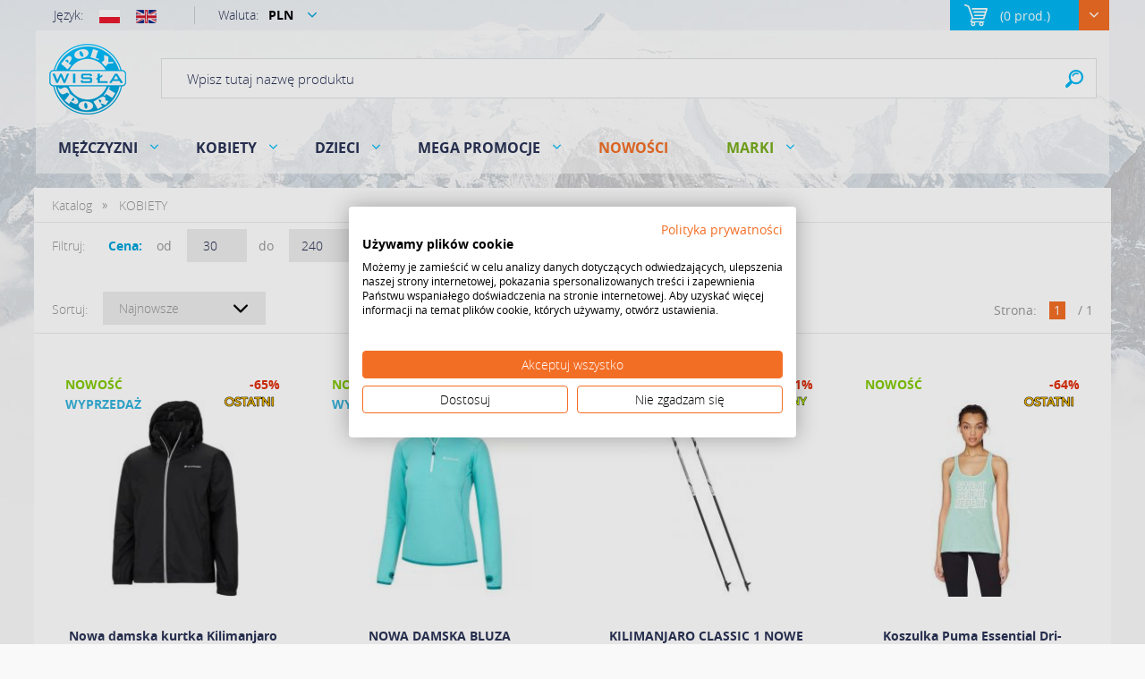

--- FILE ---
content_type: text/html; charset=utf-8
request_url: https://www.sklep.polysport.pl/k762,kobiety.html?p%5B%5D=184
body_size: 10630
content:
<!DOCTYPE HTML><html><head><meta http-equiv="Content-Type" content="text/html; charset=utf-8"><title>KOBIETY :: Kilimanjaro :: Sklep Sportowy - outlet sportowy, koncówki kolekcji, wyprzedaże, narty, deski, wiązania,  sprzet narciarski, buty sportowe</title>
<meta name="verify-v1" content="/iwvvAPcgA/AgxAbj0lUGhZdvPaQO/S4ODu1SQKGWeU=" />
<META name="keywords" content="sport sklep,outlet buty sportowe, outlet sportowy,końcówki kolekcji, wyprzedaże, salomon wyprzedaż, ski sklep, outlet internetowy, outlet online, kurtki salomon,buty trekkingowe, buty do biegania adidas, korki nike, obuwie sportowe, deski snowboardowe, tanie narty, buty górskie, trampki vans, buty snowboard, buty narciarskie tanio, biegówki promocja, wyprzedaże posezonowe, tani sklep sportowy, sklep sportowy wisla, skateshop wisla ">
<link rel="canonical" href="https://www.sklep.polysport.pl/k762,kobiety.html">
<meta property="og:title" content="KOBIETY">
<meta property="og:type" content="website">
<meta property="og:site_name" content="Sklep Sportowy - outlet sportowy, koncówki kolekcji, wyprzedaże, narty, deski, wiązania,  sprzet narciarski, buty sportowe">
<meta name="robots" content="noindex,nofollow">
<meta name="theme-color" content="#fff">
		<meta name="MobileOptimized" content="320">
		<meta name="HandheldFriendly" content="true">
		<meta name="viewport" content="width=device-width, initial-scale=1, viewport-fit=cover, target-densitydpi=device-dpi, shrink-to-fit=no">
		<link rel="stylesheet" media="screen" href="SUCRO/styles/screen.css?v=928">
		<link rel="icon" type="image/x-icon" href="favicon.png">



<!-- Smartsupp Live Chat script -->
<script type="text/javascript">
var _smartsupp = _smartsupp || {};
_smartsupp.key = '99636b28631141bf114182495f6fc7b91f4dc415';
window.smartsupp||(function(d) {
	var s,c,o=smartsupp=function(){ o._.push(arguments)};o._=[];
	s=d.getElementsByTagName('script')[0];c=d.createElement('script');
	c.type='text/javascript';c.charset='utf-8';c.async=true;
	c.src='//www.smartsuppchat.com/loader.js?';s.parentNode.insertBefore(c,s);
})(document);
</script>




<!-- Google Tag Manager -->
<script>(function(w,d,s,l,i){w[l]=w[l]||[];w[l].push({'gtm.start':
new Date().getTime(),event:'gtm.js'});var f=d.getElementsByTagName(s)[0],
j=d.createElement(s),dl=l!='dataLayer'?'&l='+l:'';j.async=true;j.src=
'https://www.googletagmanager.com/gtm.js?id='+i+dl;f.parentNode.insertBefore(j,f);
})(window,document,'script','dataLayer','GTM-N9GZ4JW');</script>
<!-- End Google Tag Manager -->



<!-- Google tag (gtag.js) --> <script async src="https://www.googletagmanager.com/gtag/js?id=G-SVQLZD53CR"></script> <script> window.dataLayer = window.dataLayer || []; function gtag(){dataLayer.push(arguments);} gtag('js', new Date()); gtag('config', 'G-SVQLZD53CR'); </script>
<script type="text/javascript">var aProdukty = []; var aProduktyN = []; var aProduktyRadio = []; </script><script src="skrypty.php"></script><script type="application/ld+json">{"@context":"http://schema.org","@type":"BreadcrumbList","itemListElement":[{"@type":"ListItem","position":1,"item":{"@id":"https://www.sklep.polysport.pl/k762,kobiety.html","name":"KOBIETY"}}]}</script></head><body><img id="loading-image" src="img/loading.gif" alt="loading" style="height: 1px; width: 1px; position: absolute; left: 0; top: 0; display: none"><div id="kqs-tlo" style="width: 100%; height: 100%; display: none; position: fixed; top: 0; left: 0; background-color: #000000; z-index: 1000; opacity: 0; transition: opacity 0.5s linear;" onclick="kqs_off();"></div><div id="galeria-box" style="display: none; position: fixed; color: #000000; background-color: #ffffff; z-index: 1001; border: 0; box-shadow: 0 5px 20px #808080; opacity: 0; transition: opacity 0.5s linear;"><div id="galeria-podklad" style="width: 32px; height: 32px; margin: 20px; text-align: center"><img src="img/loading.gif" alt="loading" id="galeria-obraz" onclick="kqs_off();"></div><div style="margin: -10px 10px 10px 10px" id="galeria-miniatury"></div><div id="galeria-nazwa" style="margin: 10px; color: #000000; font-weight: bold; text-align: center"></div><div class="kqs-iks" style="width: 20px; height: 20px; position: absolute; cursor: pointer; top: 0; right: 0; background: #ffffff url(img/iks.png) 2px 6px/12px no-repeat; box-sizing: content-box;" onclick="kqs_off();"></div></div><table id="kqs-box-tlo" style="width: 100%; height: 100%; display: none; position: fixed; top: 0; left: 0; z-index: 1001; opacity: 0; transition: opacity 0.5s linear;"><tr><td style="width: 100%; height: 100%; vertical-align: middle"><div id="kqs-box" style="width: 95%; height: 95%; position: relative; margin: auto; color: #000000; background-color: #ffffff; border-radius: 10px; border: 0; box-shadow: 0 5px 20px #808080"><div id="kqs-box-zawartosc" style="height: 100%; padding: 20px"></div><div class="kqs-iks" style="width: 20px; height: 20px; position: absolute; cursor: pointer; top: 0; right: 0; background: url(img/iks.png) 2px 6px/12px no-repeat; box-sizing: content-box" onclick="kqs_off();"></div></div></td></tr></table><div id="podpowiedzi" style="visibility: hidden; position: absolute; width: 500px"></div><!-- Google Tag Manager (noscript) -->
<noscript><iframe src="https://www.googletagmanager.com/ns.html?id=GTM-N9GZ4JW"
height="0" width="0" style="display:none;visibility:hidden"></iframe></noscript>
<!-- End Google Tag Manager (noscript) -->



<div id="root">
			<header id="top">
				<p id="logo"><a href="https://www.sklep.polysport.pl" accesskey="h">Polysport</a></p>
				<nav id="skip">
					<ul>
						<li><a href="#nav" accesskey="n">Skip to navigation (n)</a></li>
						<li><a href="#content" accesskey="c">Skip to content (c)</a></li>
						<li><a href="#footer" accesskey="f">Skip to footer (f)</a></li>
					</ul>
				</nav>
				
<div id="box"><div class="lang">
						<h3>Język:</h3>
						<ul>
							<li><a href="index.php?jezyk=standard"><img src="SUCRO/images/pl.png" width="23" height="15" alt="Polski"></a></li>
							<li><a href="index.php?jezyk=English"><img src="SUCRO/images/en.png" width="23" height="15" alt="English"></a></li>
						</ul>
					</div><div class="currency">
						<h3>Waluta:</h3>
						<p><form method="post" action="index.php"><select class="select-waluta" onchange="this.form.submit();" size="1" name="waluta"><option value="standard">PLN</option><option value="9">CZK</option><option value="7">EUR</option><option value="10">GBP</option><option value="8">USD</option></select></form></p>
					</div> <div id="mKoszyk"><p><a href="koszyk.html"><span class="no">0 <span>prod.</span></span></a></p></div></div>
<form action="index.php" method="get" class="form-search"><input TYPE="hidden" name="d" value="szukaj">
						<p>
							<label for="sa">Wpisz tutaj nazwę produktu</label>
							<input type="text" id="szukaj" name="szukaj" required>
							<button type="submit">Search</button>
						</p>
					</form>  <nav id="nav" aria-label="Navigation"> <ul><li><a href="k741,mezczyzni.html" title="MĘŻCZYZNI">MĘŻCZYZNI</a><ul><li><a href="k748,mezczyzni-akcesoria.html" title="AKCESORIA">AKCESORIA</a><ul><li><a href="k847,mezczyzni-akcesoria-badminton.html" title="BADMINTON">BADMINTON</a></li><li><a href="k799,mezczyzni-akcesoria-czapki-kominiarki-opaski.html" title="CZAPKI, KOMINIARKI, OPASKI">CZAPKI, KOMINIARKI, OPASKI</a></li><li><a href="k836,mezczyzni-akcesoria-elektronika.html" title="ELEKTRONIKA">ELEKTRONIKA</a></li><li><a href="k855,mezczyzni-akcesoria-hulajnogi.html" title="HULAJNOGI">HULAJNOGI</a></li><li><a href="k831,mezczyzni-akcesoria-maseczki.html" title="MASECZKI">MASECZKI</a></li><li><a href="k938,mezczyzni-akcesoria-motocykle.html" title="MOTOCYKLE">MOTOCYKLE</a></li><li><a href="k797,mezczyzni-akcesoria-obuwnicze.html" title="OBUWNICZE">OBUWNICZE</a></li><li><a href="k804,mezczyzni-akcesoria-okulary-gogle.html" title="OKULARY, GOGLE">OKULARY, GOGLE</a></li><li><a href="k839,mezczyzni-akcesoria-paski.html" title="PASKI">PASKI</a></li><li><a href="k859,mezczyzni-akcesoria-pilka-nozna.html" title="PIŁKA NOŻNA">PIŁKA NOŻNA</a></li><li><a href="k815,mezczyzni-akcesoria-pilki.html" title="PIŁKI">PIŁKI</a></li><li><a href="k809,mezczyzni-akcesoria-plecaki-torby.html" title="PLECAKI, TORBY">PLECAKI, TORBY</a></li><li><a href="k823,mezczyzni-akcesoria-rekawice-rekawiczki.html" title="RĘKAWICE, RĘKAWICZKI">RĘKAWICE, RĘKAWICZKI</a></li><li><a href="k851,mezczyzni-akcesoria-rowerowe.html" title="ROWEROWE">ROWEROWE</a></li><li><a href="k828,mezczyzni-akcesoria-sporty-wodne.html" title="SPORTY WODNE">SPORTY WODNE</a></li><li><a href="k819,mezczyzni-akcesoria-stabilizatory-ochraniacze.html" title="STABILIZATORY, OCHRANIACZE">STABILIZATORY, OCHRANIACZE</a></li><li><a href="k944,mezczyzni-akcesoria-tenis-stolowy.html" title="TENIS STOŁOWY">TENIS STOŁOWY</a></li><li><a href="k812,mezczyzni-akcesoria-turystyczne.html" title="TURYSTYCZNE">TURYSTYCZNE</a><ul><li><a href="k930,mezczyzni-akcesoria-turystyczne-akcesoria.html" title="AKCESORIA">AKCESORIA</a></li><li><a href="k844,mezczyzni-akcesoria-turystyczne-kije-nordic-walking.html" title="KIJE NORDIC WALKING">KIJE NORDIC WALKING</a></li><li><a href="k843,mezczyzni-akcesoria-turystyczne-kije-trekkingowe.html" title="KIJE TREKKINGOWE">KIJE TREKKINGOWE</a></li></ul></li><li><a href="k857,mezczyzni-akcesoria-wspinaczka.html" title="WSPINACZKA">WSPINACZKA</a></li></ul></li><li><a href="k924,mezczyzni-fitness.html" title="FITNESS">FITNESS</a></li><li><a href="k745,mezczyzni-narciarstwo.html" title="NARCIARSTWO">NARCIARSTWO</a><ul><li><a href="k886,mezczyzni-narciarstwo-akcesoria.html" title="AKCESORIA">AKCESORIA</a></li><li><a href="k864,mezczyzni-narciarstwo-narciarstwo-alpejskie.html" title="NARCIARSTWO ALPEJSKIE">NARCIARSTWO ALPEJSKIE</a><ul><li><a href="k884,mezczyzni-narciarstwo-narciarstwo-alpejskie-buty-narciarskie.html" title="BUTY NARCIARSKIE">BUTY NARCIARSKIE</a></li><li><a href="k865,mezczyzni-narciarstwo-narciarstwo-alpejskie-kaski.html" title="KASKI">KASKI</a></li><li><a href="k891,mezczyzni-narciarstwo-narciarstwo-alpejskie-kijki.html" title="KIJKI">KIJKI</a></li><li><a href="k890,mezczyzni-narciarstwo-narciarstwo-alpejskie-narty.html" title="NARTY">NARTY</a></li><li><a href="k933,mezczyzni-narciarstwo-narciarstwo-alpejskie-wiazania.html" title="WIĄZANIA">WIĄZANIA</a></li></ul></li><li><a href="k915,mezczyzni-narciarstwo-narciarstwo-biegowe.html" title="NARCIARSTWO BIEGOWE">NARCIARSTWO BIEGOWE</a><ul><li><a href="k917,mezczyzni-narciarstwo-narciarstwo-biegowe-buty.html" title="BUTY">BUTY</a></li><li><a href="k918,mezczyzni-narciarstwo-narciarstwo-biegowe-kijki.html" title="KIJKI">KIJKI</a></li><li><a href="k916,mezczyzni-narciarstwo-narciarstwo-biegowe-narty.html" title="NARTY">NARTY</a></li><li><a href="k919,mezczyzni-narciarstwo-narciarstwo-biegowe-wiazania.html" title="WIĄZANIA">WIĄZANIA</a></li></ul></li><li><a href="k894,mezczyzni-narciarstwo-skitour.html" title="SKITOUR">SKITOUR</a><ul><li><a href="k896,mezczyzni-narciarstwo-skitour-buty.html" title="BUTY">BUTY</a></li><li><a href="k898,mezczyzni-narciarstwo-skitour-kaski.html" title="KASKI">KASKI</a></li><li><a href="k897,mezczyzni-narciarstwo-skitour-kijki.html" title="KIJKI">KIJKI</a></li><li><a href="k895,mezczyzni-narciarstwo-skitour-narty.html" title="NARTY">NARTY</a></li><li><a href="k945,mezczyzni-narciarstwo-skitour-wiazania.html" title="WIĄZANIA">WIĄZANIA</a></li></ul></li></ul></li><li><a href="k743,mezczyzni-obuwie.html" title="OBUWIE">OBUWIE</a><ul><li><a href="k791,mezczyzni-obuwie-klapki-sandaly.html" title="KLAPKI, SANDAŁY">KLAPKI, SANDAŁY</a></li><li><a href="k941,mezczyzni-obuwie-klasyczne.html" title="KLASYCZNE">KLASYCZNE</a></li><li><a href="k789,mezczyzni-obuwie-pilkarskie.html" title="PIŁKARSKIE">PIŁKARSKIE</a></li><li><a href="k792,mezczyzni-obuwie-rowerowe.html" title="ROWEROWE">ROWEROWE</a></li><li><a href="k787,mezczyzni-obuwie-sportowe.html" title="SPORTOWE">SPORTOWE</a></li><li><a href="k788,mezczyzni-obuwie-trekkingowe.html" title="TREKKINGOWE">TREKKINGOWE</a></li><li><a href="k939,mezczyzni-obuwie-wspinaczkowe.html" title="WSPINACZKOWE">WSPINACZKOWE</a></li><li><a href="k920,mezczyzni-obuwie-zimowe.html" title="ZIMOWE">ZIMOWE</a></li></ul></li><li><a href="k742,mezczyzni-odziez.html" title="ODZIEŻ">ODZIEŻ</a><ul><li><a href="k761,mezczyzni-odziez-bielizna.html" title="BIELIZNA">BIELIZNA</a></li><li><a href="k758,mezczyzni-odziez-bluzy.html" title="BLUZY">BLUZY</a></li><li><a href="k757,mezczyzni-odziez-koszulki-t-shirty.html" title="KOSZULKI, T-SHIRTY">KOSZULKI, T-SHIRTY</a></li><li><a href="k872,mezczyzni-odziez-kurtki.html" title="KURTKI">KURTKI</a></li><li><a href="k871,mezczyzni-odziez-skarpety.html" title="SKARPETY">SKARPETY</a></li><li><a href="k760,mezczyzni-odziez-spodenki.html" title="SPODENKI">SPODENKI</a></li><li><a href="k759,mezczyzni-odziez-spodnie.html" title="SPODNIE">SPODNIE</a></li></ul></li><li><a href="k848,mezczyzni-skating.html" title="SKATING">SKATING</a><ul><li><a href="k866,mezczyzni-skating-lyzworolki.html" title="ŁYŻWOROLKI">ŁYŻWOROLKI</a></li><li><a href="k867,mezczyzni-skating-lyzwy.html" title="ŁYŻWY">ŁYŻWY</a></li></ul></li><li><a href="k747,mezczyzni-snowboard.html" title="SNOWBOARD">SNOWBOARD</a><ul><li><a href="k810,mezczyzni-snowboard-buty-wewnetrzne.html" title="BUTY WEWNĘTRZNE">BUTY WEWNĘTRZNE</a></li><li><a href="k946,mezczyzni-snowboard-czesci-do-wiazan.html" title="CZĘŚCI DO WIĄZAŃ">CZĘŚCI DO WIĄZAŃ</a></li><li><a href="k749,mezczyzni-snowboard-sprzet-nowy.html" title="SPRZĘT NOWY">SPRZĘT NOWY</a><ul><li><a href="k753,mezczyzni-snowboard-sprzet-nowy-buty.html" title="BUTY">BUTY</a></li><li><a href="k751,mezczyzni-snowboard-sprzet-nowy-deski.html" title="DESKI">DESKI</a></li><li><a href="k752,mezczyzni-snowboard-sprzet-nowy-wiazania.html" title="WIĄZANIA">WIĄZANIA</a></li></ul></li><li><a href="k750,mezczyzni-snowboard-sprzet-potestowy.html" title="SPRZĘT POTESTOWY">SPRZĘT POTESTOWY</a><ul><li><a href="k755,mezczyzni-snowboard-sprzet-potestowy-buty.html" title="BUTY">BUTY</a></li><li><a href="k754,mezczyzni-snowboard-sprzet-potestowy-deski.html" title="DESKI">DESKI</a></li><li><a href="k756,mezczyzni-snowboard-sprzet-potestowy-wiazania.html" title="WIĄZANIA">WIĄZANIA</a></li></ul></li></ul></li></ul></li><li><a href="k762,kobiety.html" title="KOBIETY">KOBIETY</a><ul><li><a href="k763,kobiety-akcesoria.html" title="AKCESORIA">AKCESORIA</a><ul><li><a href="k846,kobiety-akcesoria-badminton.html" title="BADMINTON">BADMINTON</a></li><li><a href="k800,kobiety-akcesoria-czapki-kominiarki-opaski.html" title="CZAPKI, KOMINIARKI, OPASKI">CZAPKI, KOMINIARKI, OPASKI</a></li><li><a href="k837,kobiety-akcesoria-elektronika.html" title="ELEKTRONIKA">ELEKTRONIKA</a></li><li><a href="k854,kobiety-akcesoria-hulajnogi.html" title="HULAJNOGI">HULAJNOGI</a></li><li><a href="k830,kobiety-akcesoria-maseczki.html" title="MASECZKI">MASECZKI</a></li><li><a href="k798,kobiety-akcesoria-obuwnicze.html" title="OBUWNICZE">OBUWNICZE</a></li><li><a href="k803,kobiety-akcesoria-okulary-gogle.html" title="OKULARY, GOGLE">OKULARY, GOGLE</a></li><li><a href="k838,kobiety-akcesoria-paski.html" title="PASKI">PASKI</a></li><li><a href="k814,kobiety-akcesoria-pilki.html" title="PIŁKI">PIŁKI</a></li><li><a href="k808,kobiety-akcesoria-plecaki-torby.html" title="PLECAKI, TORBY">PLECAKI, TORBY</a></li><li><a href="k822,kobiety-akcesoria-rekawice-rekawiczki.html" title="RĘKAWICE, RĘKAWICZKI">RĘKAWICE, RĘKAWICZKI</a></li><li><a href="k850,kobiety-akcesoria-rowerowe.html" title="ROWEROWE">ROWEROWE</a></li><li><a href="k829,kobiety-akcesoria-sporty-wodne.html" title="SPORTY WODNE">SPORTY WODNE</a></li><li><a href="k820,kobiety-akcesoria-stabilizatory-ochraniacze.html" title="STABILIZATORY, OCHRANIACZE">STABILIZATORY, OCHRANIACZE</a></li><li><a href="k816,kobiety-akcesoria-szaliki-kominy.html" title="SZALIKI, KOMINY">SZALIKI, KOMINY</a></li><li><a href="k811,kobiety-akcesoria-turystyczne.html" title="TURYSTYCZNE">TURYSTYCZNE</a><ul><li><a href="k931,kobiety-akcesoria-turystyczne-akcesoria.html" title="AKCESORIA">AKCESORIA</a></li><li><a href="k841,kobiety-akcesoria-turystyczne-kije-nordic-walking.html" title="KIJE NORDIC WALKING">KIJE NORDIC WALKING</a></li><li><a href="k840,kobiety-akcesoria-turystyczne-kije-trekkingowe.html" title="KIJE TREKKINGOWE">KIJE TREKKINGOWE</a></li></ul></li><li><a href="k856,kobiety-akcesoria-wspinaczka.html" title="WSPINACZKA">WSPINACZKA</a></li></ul></li><li><a href="k925,kobiety-fitness.html" title="FITNESS">FITNESS</a></li><li><a href="k764,kobiety-narciarstwo.html" title="NARCIARSTWO">NARCIARSTWO</a><ul><li><a href="k885,kobiety-narciarstwo-akcesoria.html" title="AKCESORIA">AKCESORIA</a></li><li><a href="k860,kobiety-narciarstwo-narciarstwo-alpejskie.html" title="NARCIARSTWO ALPEJSKIE">NARCIARSTWO ALPEJSKIE</a><ul><li><a href="k883,kobiety-narciarstwo-narciarstwo-alpejskie-buty-narciarskie.html" title="BUTY NARCIARSKIE">BUTY NARCIARSKIE</a></li><li><a href="k861,kobiety-narciarstwo-narciarstwo-alpejskie-kaski.html" title="KASKI">KASKI</a></li><li><a href="k893,kobiety-narciarstwo-narciarstwo-alpejskie-kijki.html" title="KIJKI">KIJKI</a></li><li><a href="k889,kobiety-narciarstwo-narciarstwo-alpejskie-narty.html" title="NARTY">NARTY</a></li><li><a href="k934,kobiety-narciarstwo-narciarstwo-alpejskie-wiazania.html" title="WIĄZANIA">WIĄZANIA</a></li></ul></li><li><a href="k910,kobiety-narciarstwo-narciarstwo-biegowe.html" title="NARCIARSTWO BIEGOWE">NARCIARSTWO BIEGOWE</a><ul><li><a href="k912,kobiety-narciarstwo-narciarstwo-biegowe-buty.html" title="BUTY">BUTY</a></li><li><a href="k913,kobiety-narciarstwo-narciarstwo-biegowe-kijki.html" title="KIJKI">KIJKI</a></li><li><a href="k911,kobiety-narciarstwo-narciarstwo-biegowe-narty.html" title="NARTY">NARTY</a></li><li><a href="k914,kobiety-narciarstwo-narciarstwo-biegowe-wiazania.html" title="WIĄZANIA">WIĄZANIA</a></li></ul></li><li><a href="k900,kobiety-narciarstwo-skitour.html" title="SKITOUR">SKITOUR</a><ul><li><a href="k902,kobiety-narciarstwo-skitour-buty.html" title="BUTY">BUTY</a></li><li><a href="k904,kobiety-narciarstwo-skitour-kaski.html" title="KASKI">KASKI</a></li><li><a href="k903,kobiety-narciarstwo-skitour-kijki.html" title="KIJKI">KIJKI</a></li><li><a href="k901,kobiety-narciarstwo-skitour-narty.html" title="NARTY">NARTY</a></li></ul></li></ul></li><li><a href="k767,kobiety-obuwie.html" title="OBUWIE">OBUWIE</a><ul><li><a href="k794,kobiety-obuwie-klapki-sandaly.html" title="KLAPKI, SANDAŁY">KLAPKI, SANDAŁY</a></li><li><a href="k795,kobiety-obuwie-klasyczne.html" title="KLASYCZNE">KLASYCZNE</a></li><li><a href="k793,kobiety-obuwie-rowerowe.html" title="ROWEROWE">ROWEROWE</a></li><li><a href="k777,kobiety-obuwie-sportowe.html" title="SPORTOWE">SPORTOWE</a></li><li><a href="k776,kobiety-obuwie-trekkingowe.html" title="TREKKINGOWE">TREKKINGOWE</a></li><li><a href="k940,kobiety-obuwie-wspinaczkowe.html" title="WSPINACZKOWE">WSPINACZKOWE</a></li></ul></li><li><a href="k766,kobiety-odziez.html" title="ODZIEŻ">ODZIEŻ</a><ul><li><a href="k932,kobiety-odziez-bielizna.html" title="BIELIZNA">BIELIZNA</a></li><li><a href="k827,kobiety-odziez-bluzy.html" title="BLUZY">BLUZY</a></li><li><a href="k826,kobiety-odziez-koszulki-t-shirty.html" title="KOSZULKI, T-SHIRTY">KOSZULKI, T-SHIRTY</a></li><li><a href="k873,kobiety-odziez-kurtki.html" title="KURTKI">KURTKI</a></li><li><a href="k870,kobiety-odziez-skarpety.html" title="SKARPETY">SKARPETY</a></li><li><a href="k875,kobiety-odziez-spodenki.html" title="SPODENKI">SPODENKI</a></li><li><a href="k921,kobiety-odziez-spodniczki-sukienki.html" title="SPÓDNICZKI, SUKIENKI">SPÓDNICZKI, SUKIENKI</a></li><li><a href="k874,kobiety-odziez-spodnie.html" title="SPODNIE">SPODNIE</a></li><li><a href="k923,kobiety-odziez-stroje-kapielowe.html" title="STROJE KĄPIELOWE">STROJE KĄPIELOWE</a></li></ul></li><li><a href="k834,kobiety-skating.html" title="SKATING">SKATING</a><ul><li><a href="k868,kobiety-skating-lyzworolki.html" title="ŁYŻWOROLKI">ŁYŻWOROLKI</a></li><li><a href="k835,kobiety-skating-lyzwy.html" title="ŁYŻWY">ŁYŻWY</a></li><li><a href="k869,kobiety-skating-wrotki.html" title="WROTKI">WROTKI</a></li></ul></li><li><a href="k765,kobiety-snowboard.html" title="SNOWBOARD">SNOWBOARD</a><ul><li><a href="k922,kobiety-snowboard-buty-wewnetrzne.html" title="BUTY WEWNĘTRZNE">BUTY WEWNĘTRZNE</a></li><li><a href="k947,kobiety-snowboard-czesci-do-wiazan.html" title="CZĘŚCI DO WIĄZAŃ">CZĘŚCI DO WIĄZAŃ</a></li><li><a href="k768,kobiety-snowboard-sprzet-nowy.html" title="SPRZĘT NOWY">SPRZĘT NOWY</a><ul><li><a href="k772,kobiety-snowboard-sprzet-nowy-buty.html" title="BUTY">BUTY</a></li><li><a href="k770,kobiety-snowboard-sprzet-nowy-deski.html" title="DESKI">DESKI</a></li><li><a href="k771,kobiety-snowboard-sprzet-nowy-wiazania.html" title="WIĄZANIA">WIĄZANIA</a></li></ul></li><li><a href="k769,kobiety-snowboard-sprzet-testowy.html" title="SPRZĘT TESTOWY">SPRZĘT TESTOWY</a><ul><li><a href="k775,kobiety-snowboard-sprzet-testowy-buty.html" title="BUTY">BUTY</a></li><li><a href="k773,kobiety-snowboard-sprzet-testowy-deski.html" title="DESKI">DESKI</a></li><li><a href="k774,kobiety-snowboard-sprzet-testowy-wiazania.html" title="WIĄZANIA">WIĄZANIA</a></li></ul></li></ul></li></ul></li><li><a href="k778,dzieci.html" title="DZIECI">DZIECI</a><ul><li><a href="k779,dzieci-akcesoria.html" title="AKCESORIA">AKCESORIA</a><ul><li><a href="k801,dzieci-akcesoria-czapki-kominiarki-opaski.html" title="CZAPKI, KOMINIARKI, OPASKI">CZAPKI, KOMINIARKI, OPASKI</a></li><li><a href="k853,dzieci-akcesoria-hulajnogi.html" title="HULAJNOGI">HULAJNOGI</a></li><li><a href="k802,dzieci-akcesoria-okulary-gogle.html" title="OKULARY, GOGLE">OKULARY, GOGLE</a></li><li><a href="k858,dzieci-akcesoria-pilka-nozna.html" title="PIŁKA NOŻNA">PIŁKA NOŻNA</a></li><li><a href="k929,dzieci-akcesoria-plecaki-torby.html" title="PLECAKI, TORBY">PLECAKI, TORBY</a></li><li><a href="k821,dzieci-akcesoria-rekawice-rekawiczki.html" title="RĘKAWICE, RĘKAWICZKI">RĘKAWICE, RĘKAWICZKI</a></li><li><a href="k852,dzieci-akcesoria-rowerowe.html" title="ROWEROWE">ROWEROWE</a></li><li><a href="k928,dzieci-akcesoria-sporty-wodne.html" title="SPORTY WODNE">SPORTY WODNE</a></li><li><a href="k817,dzieci-akcesoria-stabilizatory-ochraniacze.html" title="STABILIZATORY, OCHRANIACZE">STABILIZATORY, OCHRANIACZE</a></li><li><a href="k813,dzieci-akcesoria-turystyczne.html" title="TURYSTYCZNE">TURYSTYCZNE</a></li></ul></li><li><a href="k783,dzieci-narciarstwo.html" title="NARCIARSTWO">NARCIARSTWO</a><ul><li><a href="k887,dzieci-narciarstwo-akcesoria.html" title="AKCESORIA">AKCESORIA</a></li><li><a href="k862,dzieci-narciarstwo-narciarstwo-alpejskie.html" title="NARCIARSTWO ALPEJSKIE">NARCIARSTWO ALPEJSKIE</a><ul><li><a href="k882,dzieci-narciarstwo-narciarstwo-alpejskie-buty-narciarskie.html" title="BUTY NARCIARSKIE">BUTY NARCIARSKIE</a></li><li><a href="k863,dzieci-narciarstwo-narciarstwo-alpejskie-kaski.html" title="KASKI">KASKI</a></li><li><a href="k892,dzieci-narciarstwo-narciarstwo-alpejskie-kijki.html" title="KIJKI">KIJKI</a></li><li><a href="k888,dzieci-narciarstwo-narciarstwo-alpejskie-narty.html" title="NARTY">NARTY</a></li><li><a href="k943,dzieci-narciarstwo-narciarstwo-alpejskie-wiazania.html" title="WIĄZANIA">WIĄZANIA</a></li></ul></li><li><a href="k905,dzieci-narciarstwo-narciarstwo-biegowe.html" title="NARCIARSTWO BIEGOWE">NARCIARSTWO BIEGOWE</a><ul><li><a href="k907,dzieci-narciarstwo-narciarstwo-biegowe-buty.html" title="BUTY">BUTY</a></li><li><a href="k908,dzieci-narciarstwo-narciarstwo-biegowe-kijki.html" title="KIJKI">KIJKI</a></li><li><a href="k906,dzieci-narciarstwo-narciarstwo-biegowe-narty.html" title="NARTY">NARTY</a></li><li><a href="k909,dzieci-narciarstwo-narciarstwo-biegowe-wiazania.html" title="WIĄZANIA">WIĄZANIA</a></li></ul></li></ul></li><li><a href="k780,dzieci-obuwie.html" title="OBUWIE">OBUWIE</a><ul><li><a href="k796,dzieci-obuwie-klapki-sandaly.html" title="KLAPKI, SANDAŁY">KLAPKI, SANDAŁY</a></li><li><a href="k786,dzieci-obuwie-pilkarskie.html" title="PIŁKARSKIE">PIŁKARSKIE</a></li><li><a href="k784,dzieci-obuwie-sportowe.html" title="SPORTOWE">SPORTOWE</a></li><li><a href="k785,dzieci-obuwie-trekkingowe.html" title="TREKKINGOWE">TREKKINGOWE</a></li></ul></li><li><a href="k781,dzieci-odziez.html" title="ODZIEŻ">ODZIEŻ</a><ul><li><a href="k876,dzieci-odziez-bluzy.html" title="BLUZY">BLUZY</a></li><li><a href="k881,dzieci-odziez-kombinezony.html" title="KOMBINEZONY">KOMBINEZONY</a></li><li><a href="k879,dzieci-odziez-koszulki-t-shirty.html" title="KOSZULKI, T-SHIRTY">KOSZULKI, T-SHIRTY</a></li><li><a href="k878,dzieci-odziez-kurtki.html" title="KURTKI">KURTKI</a></li><li><a href="k936,dzieci-odziez-skrapety.html" title="SKRAPETY">SKRAPETY</a></li><li><a href="k880,dzieci-odziez-spodenki.html" title="SPODENKI">SPODENKI</a></li><li><a href="k877,dzieci-odziez-spodnie.html" title="SPODNIE">SPODNIE</a></li><li><a href="k942,dzieci-odziez-stroje-kapielowe.html" title="STROJE KĄPIELOWE">STROJE KĄPIELOWE</a></li></ul></li><li><a href="k937,dzieci-rowery.html" title="ROWERY">ROWERY</a></li><li><a href="k832,dzieci-skating.html" title="SKATING">SKATING</a><ul><li><a href="k833,dzieci-skating-lyzwy.html" title="ŁYŻWY">ŁYŻWY</a></li><li><a href="k926,dzieci-skating-rolki.html" title="ROLKI">ROLKI</a></li></ul></li><li><a href="k782,dzieci-snowboard.html" title="SNOWBOARD">SNOWBOARD</a><ul><li><a href="k805,dzieci-snowboard-buty.html" title="BUTY">BUTY</a></li><li><a href="k927,dzieci-snowboard-deski.html" title="DESKI">DESKI</a></li><li><a href="k807,dzieci-snowboard-wiazania.html" title="WIĄZANIA">WIĄZANIA</a></li></ul></li></ul></li><li><a href="k740,mega-promocje.html" title="MEGA PROMOCJE">MEGA PROMOCJE</a><ul><li><a href="k825,mega-promocje-lato.html" title="LATO">LATO</a></li><li><a href="k824,mega-promocje-zima.html" title="ZIMA">ZIMA</a></li></ul></li>
<li><a href="nowosci.html">Nowości</a></li>  <li>
      <a href="#">Marki</a>
      <ul><form action="index.php" method="get"><input TYPE="hidden" name="d" value="szukaj"><select class="select-producent" onChange="this.form.submit();" size="1" name="producent"><option value="0">Wybierz</option><option value="440">2117 of Sweden (8)</option><option value="581">4F (1)</option><option value="662">ACTIVE REBEL (3)</option><option value="13">Adidas (86)</option><option value="603">AGU (3)</option><option value="676">ALIFE AND KICKIN (3)</option><option value="174">Alpina (3)</option><option value="438">Alpinestars (13)</option><option value="604">ARECO (1)</option><option value="192">Arena (3)</option><option value="34">Asics (6)</option><option value="645">ATHMOVE (9)</option><option value="2">Atomic (1)</option><option value="411">Babolat (5)</option><option value="474">Barts (4)</option><option value="619">BBB Cycling (6)</option><option value="585">BearPaw (1)</option><option value="153">Benger (7)</option><option value="618">BIDI BADU (31)</option><option value="586">Birki (1)</option><option value="566">Black Crevice (99)</option><option value="441">Black Diamond (1)</option><option value="139">Bolle (2)</option><option value="103">Briko (23)</option><option value="545">Brooks (6)</option><option value="640">BRUGI (2)</option><option value="526">Brunotti (1)</option><option value="620">Buff (3)</option><option value="425">Cep (64)</option><option value="575">Champion (9)</option><option value="541">CHIBA (3)</option><option value="522">Chillaz (4)</option><option value="667">CLWR (3)</option><option value="515">CMP (39)</option><option value="407">Coal (34)</option><option value="496">COBIAN (2)</option><option value="142">Colmar (1)</option><option value="615">Coqui (2)</option><option value="316">Cygnus (1)</option><option value="564">D'frent (3)</option><option value="35">Dachstein (41)</option><option value="190">Dainese (2)</option><option value="516">Dakine (3)</option><option value="95">Dalbello (1)</option><option value="80">Deeluxe (26)</option><option value="663">DERBE (1)</option><option value="160">Descente (1)</option><option value="646">DEVOLD (5)</option><option value="118">Diadora (1)</option><option value="461">Diamond Aircraft (4)</option><option value="413">DVS (1)</option><option value="124">Dynafit (2)</option><option value="89">Dynastar (2)</option><option value="666">E9 (2)</option><option value="601">Eisbär (1)</option><option value="128">Elan (1)</option><option value="433">Element (2)</option><option value="651">EMIL (2)</option><option value="242">Energetics (43)</option><option value="577">ERDBÄR (4)</option><option value="453">Erima (7)</option><option value="593">ESKA (2)</option><option value="243">Esprit (1)</option><option value="51">FireFly (64)</option><option value="520">FIRST DEGREE (4)</option><option value="3">Fischer (12)</option><option value="670">FOX (2)</option><option value="617">Frogglez (1)</option><option value="175">Garmont (1)</option><option value="359">Genesis (2)</option><option value="686">GIPRON (1)</option><option value="588">GTS Made to Move (101)</option><option value="130">Hagan (5)</option><option value="644">HAUER (5)</option><option value="5">Head (26)</option><option value="685">HERVIS (1)</option><option value="15">High Colorado (2)</option><option value="584">Horsefeathers (1)</option><option value="155">Icepeak (20)</option><option value="591">J.LINDEBERG (2)</option><option value="580">JACK&JONES (4)</option><option value="529">JAKO (8)</option><option value="612">JOY (1)</option><option value="7">K2 (4)</option><option value="680">KAMIK (7)</option><option value="576">Karpos (1)</option><option value="184">Kilimanjaro (9)</option><option value="236">Killtec (17)</option><option value="408">Kini KTM (2)</option><option value="311">Kjus (1)</option><option value="239">Komperdell (4)</option><option value="538">L1 Premium Outwear (86)</option><option value="138">La Sportiva (4)</option><option value="613">LEGO Wear (2)</option><option value="507">Lenz (7)</option><option value="656">LICO (2)</option><option value="185">Loffler (77)</option><option value="65">Lowa (297)</option><option value="631">LUHTA (20)</option><option value="144">Maier (3)</option><option value="649">MALOJA (10)</option><option value="173">Mammut (1)</option><option value="126">Marker (2)</option><option value="627">MARTINI (4)</option><option value="525">McDavid (3)</option><option value="449">Mckinley (128)</option><option value="77">Meindl (1)</option><option value="298">Millet (8)</option><option value="595">MONTURA (8)</option><option value="570">MOVEMENT (1)</option><option value="622">NAKAMURA (10)</option><option value="672">NEW ERA (3)</option><option value="8">Nike (16)</option><option value="642">NIKKIE (9)</option><option value="597">NINJAZ (21)</option><option value="44">Nitro (226)</option><option value="36">Nordica (1)</option><option value="673">NORTON (1)</option><option value="611">Nürburgring (7)</option><option value="73">O'Neill (98)</option><option value="181">Odlo (10)</option><option value="414">ON RUNNING (7)</option><option value="614">Ortho Move (4)</option><option value="519">Ortovox (2)</option><option value="661">PALGERO (2)</option><option value="648">PATAGONIA (8)</option><option value="668">PEPE JEANS (3)</option><option value="574">PF Flyers (1)</option><option value="650">PICTURE (5)</option><option value="510">Pilatus (6)</option><option value="687">POLYSPORT (2)</option><option value="571">PONY (6)</option><option value="29">Pro Touch (2)</option><option value="74">Puma (29)</option><option value="445">Red Bull (57)</option><option value="521">Rehall (21)</option><option value="682">REHBAND (3)</option><option value="202">Reusch (4)</option><option value="641">REY LOCO (4)</option><option value="275">Roeckl (2)</option><option value="643">ROHDE (8)</option><option value="75">Rohner (4)</option><option value="304">Roxy (5)</option><option value="116">Salewa (1)</option><option value="4">Salomon (186)</option><option value="14">Saucony (5)</option><option value="125">Scarpa (3)</option><option value="462">Schilthorn (1)</option><option value="587">Schoffel (49)</option><option value="62">Scott (24)</option><option value="219">Shimano (12)</option><option value="486">Shred (19)</option><option value="557">SIGG (1)</option><option value="104">Skechers (2)</option><option value="624">SKINNERS (2)</option><option value="647">SLOPE (3)</option><option value="524">Slytech (4)</option><option value="284">Speedo (2)</option><option value="149">Sportalm (7)</option><option value="480">SPY+ (12)</option><option value="136">Spyder (5)</option><option value="16">Stuf (13)</option><option value="665">SUN VALLEY (3)</option><option value="64">SuperFit (1)</option><option value="560">Switzerland (1)</option><option value="17">Tecno Pro (1)</option><option value="652">THE MOUNTAIN STUDIO (3)</option><option value="101">Uhlsport (7)</option><option value="602">ULTIMATE DIRECTION (3)</option><option value="426">Under armour (32)</option><option value="147">Union (1)</option><option value="600">UYN (1)</option><option value="412">Vans (31)</option><option value="93">Vaude (8)</option><option value="623">VSSL (3)</option><option value="193">Wilson (4)</option><option value="216">X-Fact (1)</option><option value="634">ZAJEDNO (73)</option><option value="167">Zanier (22)</option><option value="165">Ziener (2)</option><option value="664">ZIGZAG (4)</option></select></form>
      </ul>

</li></ul></nav>
				
			</header>
			<main id="content">
				<div class="module-pattern b">

<nav class="page-navigation"><ul>
							<li><a href="katalog.html">Katalog</a></li><li><a href="k762,kobiety.html" title="KOBIETY">KOBIETY</a></li>
							
						</ul></nav>
						
					
<form method="get" action="k762,kobiety.html"><div class="module-filter">

<h2 class="header-filter">Filtruj:</h2>
							<div class="prices">
								<h3>Cena:</h3>
								<div>
									<p>od <input class="fin" type="number" step="10" max="240" min="30" id="filtr_cena_min" name="cena[0]" value="30" maxlength="10"></p>
									<p>do <input class="fin" type="number" step="10" max="240" min="30" id="filtr_cena_max" name="cena[1]" value="240" maxlength="10"></p>
								</div>
								<p><button type="submit">Filtruj</button></p>
							</div><div class="box">
								<h3>Producent</h3>
								<div class="drop">
									<ul class="list-checkbox"><li class="fwanchk"><a href="k762,kobiety.html?p[]=184&amp;p[]=440">2117 of Sweden</a></li><li class="fwanchk"><a href="k762,kobiety.html?p[]=184&amp;p[]=581">4F</a></li><li class="fwanchk"><a href="k762,kobiety.html?p[]=184&amp;p[]=662">ACTIVE REBEL</a></li><li class="fwanchk"><a href="k762,kobiety.html?p[]=184&amp;p[]=13">Adidas</a></li><li class="fwanchk"><a href="k762,kobiety.html?p[]=184&amp;p[]=603">AGU</a></li><li class="fwanchk"><a href="k762,kobiety.html?p[]=184&amp;p[]=676">ALIFE AND KICKIN</a></li><li class="fwanchk"><a href="k762,kobiety.html?p[]=184&amp;p[]=174">Alpina</a></li><li class="fwanchk"><a href="k762,kobiety.html?p[]=184&amp;p[]=192">Arena</a></li><li class="fwanchk"><a href="k762,kobiety.html?p[]=184&amp;p[]=34">Asics</a></li><li class="fwanchk"><a href="k762,kobiety.html?p[]=184&amp;p[]=645">ATHMOVE</a></li><li class="fwanchk"><a href="k762,kobiety.html?p[]=184&amp;p[]=411">Babolat</a></li><li class="fwanchk"><a href="k762,kobiety.html?p[]=184&amp;p[]=619">BBB Cycling</a></li><li class="fwanchk"><a href="k762,kobiety.html?p[]=184&amp;p[]=153">Benger</a></li><li class="fwanchk"><a href="k762,kobiety.html?p[]=184&amp;p[]=618">BIDI BADU</a></li><li class="fwanchk"><a href="k762,kobiety.html?p[]=184&amp;p[]=586">Birki</a></li><li class="fwanchk"><a href="k762,kobiety.html?p[]=184&amp;p[]=566">Black Crevice</a></li><li class="fwanchk"><a href="k762,kobiety.html?p[]=184&amp;p[]=441">Black Diamond</a></li><li class="fwanchk"><a href="k762,kobiety.html?p[]=184&amp;p[]=139">Bolle</a></li><li class="fwanchk"><a href="k762,kobiety.html?p[]=184&amp;p[]=103">Briko</a></li><li class="fwanchk"><a href="k762,kobiety.html?p[]=184&amp;p[]=545">Brooks</a></li><li class="fwanchk"><a href="k762,kobiety.html?p[]=184&amp;p[]=640">BRUGI</a></li><li class="fwanchk"><a href="k762,kobiety.html?p[]=184&amp;p[]=620">Buff</a></li><li class="fwanchk"><a href="k762,kobiety.html?p[]=184&amp;p[]=425">Cep</a></li><li class="fwanchk"><a href="k762,kobiety.html?p[]=184&amp;p[]=575">Champion</a></li><li class="fwanchk"><a href="k762,kobiety.html?p[]=184&amp;p[]=541">CHIBA</a></li><li class="fwanchk"><a href="k762,kobiety.html?p[]=184&amp;p[]=522">Chillaz</a></li><li class="fwanchk"><a href="k762,kobiety.html?p[]=184&amp;p[]=667">CLWR</a></li><li class="fwanchk"><a href="k762,kobiety.html?p[]=184&amp;p[]=515">CMP</a></li><li class="fwanchk"><a href="k762,kobiety.html?p[]=184&amp;p[]=407">Coal</a></li><li class="fwanchk"><a href="k762,kobiety.html?p[]=184&amp;p[]=496">COBIAN</a></li><li class="fwanchk"><a href="k762,kobiety.html?p[]=184&amp;p[]=142">Colmar</a></li><li class="fwanchk"><a href="k762,kobiety.html?p[]=184&amp;p[]=316">Cygnus</a></li><li class="fwanchk"><a href="k762,kobiety.html?p[]=184&amp;p[]=564">D'frent</a></li><li class="fwanchk"><a href="k762,kobiety.html?p[]=184&amp;p[]=35">Dachstein</a></li><li class="fwanchk"><a href="k762,kobiety.html?p[]=184&amp;p[]=516">Dakine</a></li><li class="fwanchk"><a href="k762,kobiety.html?p[]=184&amp;p[]=80">Deeluxe</a></li><li class="fwanchk"><a href="k762,kobiety.html?p[]=184&amp;p[]=663">DERBE</a></li><li class="fwanchk"><a href="k762,kobiety.html?p[]=184&amp;p[]=160">Descente</a></li><li class="fwanchk"><a href="k762,kobiety.html?p[]=184&amp;p[]=118">Diadora</a></li><li class="fwanchk"><a href="k762,kobiety.html?p[]=184&amp;p[]=461">Diamond Aircraft</a></li><li class="fwanchk"><a href="k762,kobiety.html?p[]=184&amp;p[]=413">DVS</a></li><li class="fwanchk"><a href="k762,kobiety.html?p[]=184&amp;p[]=124">Dynafit</a></li><li class="fwanchk"><a href="k762,kobiety.html?p[]=184&amp;p[]=89">Dynastar</a></li><li class="fwanchk"><a href="k762,kobiety.html?p[]=184&amp;p[]=666">E9</a></li><li class="fwanchk"><a href="k762,kobiety.html?p[]=184&amp;p[]=128">Elan</a></li><li class="fwanchk"><a href="k762,kobiety.html?p[]=184&amp;p[]=651">EMIL</a></li><li class="fwanchk"><a href="k762,kobiety.html?p[]=184&amp;p[]=242">Energetics</a></li><li class="fwanchk"><a href="k762,kobiety.html?p[]=184&amp;p[]=577">ERDBÄR</a></li><li class="fwanchk"><a href="k762,kobiety.html?p[]=184&amp;p[]=453">Erima</a></li><li class="fwanchk"><a href="k762,kobiety.html?p[]=184&amp;p[]=243">Esprit</a></li><li class="fwanchk"><a href="k762,kobiety.html?p[]=184&amp;p[]=51">FireFly</a></li><li class="fwanchk"><a href="k762,kobiety.html?p[]=184&amp;p[]=520">FIRST DEGREE</a></li><li class="fwanchk"><a href="k762,kobiety.html?p[]=184&amp;p[]=3">Fischer</a></li><li class="fwanchk"><a href="k762,kobiety.html?p[]=184&amp;p[]=670">FOX</a></li><li class="fwanchk"><a href="k762,kobiety.html?p[]=184&amp;p[]=686">GIPRON</a></li><li class="fwanchk"><a href="k762,kobiety.html?p[]=184&amp;p[]=588">GTS Made to Move</a></li><li class="fwanchk"><a href="k762,kobiety.html?p[]=184&amp;p[]=644">HAUER</a></li><li class="fwanchk"><a href="k762,kobiety.html?p[]=184&amp;p[]=5">Head</a></li><li class="fwanchk"><a href="k762,kobiety.html?p[]=184&amp;p[]=685">HERVIS</a></li><li class="fwanchk"><a href="k762,kobiety.html?p[]=184&amp;p[]=15">High Colorado</a></li><li class="fwanchk"><a href="k762,kobiety.html?p[]=184&amp;p[]=155">Icepeak</a></li><li class="fwanchk"><a href="k762,kobiety.html?p[]=184&amp;p[]=591">J.LINDEBERG</a></li><li class="fwanchk"><a href="k762,kobiety.html?p[]=184&amp;p[]=529">JAKO</a></li><li class="fwanchk"><a href="k762,kobiety.html?p[]=184&amp;p[]=612">JOY</a></li><li class="fwanchk"><a href="k762,kobiety.html?p[]=184&amp;p[]=7">K2</a></li><li class="fwanchk"><a href="k762,kobiety.html?p[]=184&amp;p[]=576">Karpos</a></li><input type="hidden" name="p[]" value="184"><li class="fwachk"><a href="k762,kobiety.html">Kilimanjaro</a></li><li class="fwanchk"><a href="k762,kobiety.html?p[]=184&amp;p[]=236">Killtec</a></li><li class="fwanchk"><a href="k762,kobiety.html?p[]=184&amp;p[]=239">Komperdell</a></li><li class="fwanchk"><a href="k762,kobiety.html?p[]=184&amp;p[]=538">L1 Premium Outwear</a></li><li class="fwanchk"><a href="k762,kobiety.html?p[]=184&amp;p[]=138">La Sportiva</a></li><li class="fwanchk"><a href="k762,kobiety.html?p[]=184&amp;p[]=507">Lenz</a></li><li class="fwanchk"><a href="k762,kobiety.html?p[]=184&amp;p[]=656">LICO</a></li><li class="fwanchk"><a href="k762,kobiety.html?p[]=184&amp;p[]=185">Loffler</a></li><li class="fwanchk"><a href="k762,kobiety.html?p[]=184&amp;p[]=65">Lowa</a></li><li class="fwanchk"><a href="k762,kobiety.html?p[]=184&amp;p[]=631">LUHTA</a></li><li class="fwanchk"><a href="k762,kobiety.html?p[]=184&amp;p[]=144">Maier</a></li><li class="fwanchk"><a href="k762,kobiety.html?p[]=184&amp;p[]=649">MALOJA</a></li><li class="fwanchk"><a href="k762,kobiety.html?p[]=184&amp;p[]=173">Mammut</a></li><li class="fwanchk"><a href="k762,kobiety.html?p[]=184&amp;p[]=627">MARTINI</a></li><li class="fwanchk"><a href="k762,kobiety.html?p[]=184&amp;p[]=525">McDavid</a></li><li class="fwanchk"><a href="k762,kobiety.html?p[]=184&amp;p[]=449">Mckinley</a></li><li class="fwanchk"><a href="k762,kobiety.html?p[]=184&amp;p[]=77">Meindl</a></li><li class="fwanchk"><a href="k762,kobiety.html?p[]=184&amp;p[]=298">Millet</a></li><li class="fwanchk"><a href="k762,kobiety.html?p[]=184&amp;p[]=595">MONTURA</a></li><li class="fwanchk"><a href="k762,kobiety.html?p[]=184&amp;p[]=570">MOVEMENT</a></li><li class="fwanchk"><a href="k762,kobiety.html?p[]=184&amp;p[]=622">NAKAMURA</a></li><li class="fwanchk"><a href="k762,kobiety.html?p[]=184&amp;p[]=672">NEW ERA</a></li><li class="fwanchk"><a href="k762,kobiety.html?p[]=184&amp;p[]=8">Nike</a></li><li class="fwanchk"><a href="k762,kobiety.html?p[]=184&amp;p[]=642">NIKKIE</a></li><li class="fwanchk"><a href="k762,kobiety.html?p[]=184&amp;p[]=597">NINJAZ</a></li><li class="fwanchk"><a href="k762,kobiety.html?p[]=184&amp;p[]=44">Nitro</a></li><li class="fwanchk"><a href="k762,kobiety.html?p[]=184&amp;p[]=36">Nordica</a></li><li class="fwanchk"><a href="k762,kobiety.html?p[]=184&amp;p[]=673">NORTON</a></li><li class="fwanchk"><a href="k762,kobiety.html?p[]=184&amp;p[]=611">Nürburgring</a></li><li class="fwanchk"><a href="k762,kobiety.html?p[]=184&amp;p[]=73">O'Neill</a></li><li class="fwanchk"><a href="k762,kobiety.html?p[]=184&amp;p[]=181">Odlo</a></li><li class="fwanchk"><a href="k762,kobiety.html?p[]=184&amp;p[]=414">ON RUNNING</a></li><li class="fwanchk"><a href="k762,kobiety.html?p[]=184&amp;p[]=614">Ortho Move</a></li><li class="fwanchk"><a href="k762,kobiety.html?p[]=184&amp;p[]=519">Ortovox</a></li><li class="fwanchk"><a href="k762,kobiety.html?p[]=184&amp;p[]=661">PALGERO</a></li><li class="fwanchk"><a href="k762,kobiety.html?p[]=184&amp;p[]=648">PATAGONIA</a></li><li class="fwanchk"><a href="k762,kobiety.html?p[]=184&amp;p[]=668">PEPE JEANS</a></li><li class="fwanchk"><a href="k762,kobiety.html?p[]=184&amp;p[]=574">PF Flyers</a></li><li class="fwanchk"><a href="k762,kobiety.html?p[]=184&amp;p[]=650">PICTURE</a></li><li class="fwanchk"><a href="k762,kobiety.html?p[]=184&amp;p[]=510">Pilatus</a></li><li class="fwanchk"><a href="k762,kobiety.html?p[]=184&amp;p[]=687">POLYSPORT</a></li><li class="fwanchk"><a href="k762,kobiety.html?p[]=184&amp;p[]=571">PONY</a></li><li class="fwanchk"><a href="k762,kobiety.html?p[]=184&amp;p[]=74">Puma</a></li><li class="fwanchk"><a href="k762,kobiety.html?p[]=184&amp;p[]=445">Red Bull</a></li><li class="fwanchk"><a href="k762,kobiety.html?p[]=184&amp;p[]=521">Rehall</a></li><li class="fwanchk"><a href="k762,kobiety.html?p[]=184&amp;p[]=202">Reusch</a></li><li class="fwanchk"><a href="k762,kobiety.html?p[]=184&amp;p[]=641">REY LOCO</a></li><li class="fwanchk"><a href="k762,kobiety.html?p[]=184&amp;p[]=643">ROHDE</a></li><li class="fwanchk"><a href="k762,kobiety.html?p[]=184&amp;p[]=75">Rohner</a></li><li class="fwanchk"><a href="k762,kobiety.html?p[]=184&amp;p[]=304">Roxy</a></li><li class="fwanchk"><a href="k762,kobiety.html?p[]=184&amp;p[]=4">Salomon</a></li><li class="fwanchk"><a href="k762,kobiety.html?p[]=184&amp;p[]=14">Saucony</a></li><li class="fwanchk"><a href="k762,kobiety.html?p[]=184&amp;p[]=125">Scarpa</a></li><li class="fwanchk"><a href="k762,kobiety.html?p[]=184&amp;p[]=462">Schilthorn</a></li><li class="fwanchk"><a href="k762,kobiety.html?p[]=184&amp;p[]=587">Schoffel</a></li><li class="fwanchk"><a href="k762,kobiety.html?p[]=184&amp;p[]=62">Scott</a></li><li class="fwanchk"><a href="k762,kobiety.html?p[]=184&amp;p[]=219">Shimano</a></li><li class="fwanchk"><a href="k762,kobiety.html?p[]=184&amp;p[]=486">Shred</a></li><li class="fwanchk"><a href="k762,kobiety.html?p[]=184&amp;p[]=557">SIGG</a></li><li class="fwanchk"><a href="k762,kobiety.html?p[]=184&amp;p[]=104">Skechers</a></li><li class="fwanchk"><a href="k762,kobiety.html?p[]=184&amp;p[]=524">Slytech</a></li><li class="fwanchk"><a href="k762,kobiety.html?p[]=184&amp;p[]=149">Sportalm</a></li><li class="fwanchk"><a href="k762,kobiety.html?p[]=184&amp;p[]=480">SPY+</a></li><li class="fwanchk"><a href="k762,kobiety.html?p[]=184&amp;p[]=136">Spyder</a></li><li class="fwanchk"><a href="k762,kobiety.html?p[]=184&amp;p[]=665">SUN VALLEY</a></li><li class="fwanchk"><a href="k762,kobiety.html?p[]=184&amp;p[]=560">Switzerland</a></li><li class="fwanchk"><a href="k762,kobiety.html?p[]=184&amp;p[]=602">ULTIMATE DIRECTION</a></li><li class="fwanchk"><a href="k762,kobiety.html?p[]=184&amp;p[]=426">Under armour</a></li><li class="fwanchk"><a href="k762,kobiety.html?p[]=184&amp;p[]=600">UYN</a></li><li class="fwanchk"><a href="k762,kobiety.html?p[]=184&amp;p[]=412">Vans</a></li><li class="fwanchk"><a href="k762,kobiety.html?p[]=184&amp;p[]=93">Vaude</a></li><li class="fwanchk"><a href="k762,kobiety.html?p[]=184&amp;p[]=623">VSSL</a></li><li class="fwanchk"><a href="k762,kobiety.html?p[]=184&amp;p[]=193">Wilson</a></li><li class="fwanchk"><a href="k762,kobiety.html?p[]=184&amp;p[]=216">X-Fact</a></li><li class="fwanchk"><a href="k762,kobiety.html?p[]=184&amp;p[]=634">ZAJEDNO</a></li><li class="fwanchk"><a href="k762,kobiety.html?p[]=184&amp;p[]=167">Zanier</a></li><li class="fwanchk"><a href="k762,kobiety.html?p[]=184&amp;p[]=165">Ziener</a></li><li class="fwanchk"><a href="k762,kobiety.html?p[]=184&amp;p[]=664">ZIGZAG</a></li>
										
					
									</ul>
								</div>
							</div>
</div></form>
<div class="module-sort">
						<form action="index.php" method="get">
							<p><label>Sortuj:</label></p>
							<p class="select"><select name="sort" size="1" onchange="this.form.submit()"><option value="7" selected>Najnowsze</option><option value="1">Nazwa produktu &uarr;</option><option value="2">Nazwa produktu &darr;</option><option value="5">Cena &uarr;</option><option value="6">Cena &darr;</option><option value="8">Oglądalność</option></select></p>
						</form><nav class="pagination">
							<p>Strona:</p>
							<ul>								<li class="active"><a href="#">1</a></li> 
								
								</ul>
							<p>/ 1</p>
						</nav>
						
					</div>


<div class="about-category"></div>
<div class="module-catalog"><form method="post" name="listaZakupow" action="koszyk.php?akcja=dodaj"><input type="hidden" name="koszyk" value="zbiorczy"><input type="hidden" name="tablicaZbiorcza" value="83771,75760,73607,47769"><div class="product-a">
							<figure><a href="p83771,nowa-damska-kurtka-kilimanjaro-kongo-black-rozmiar-s.html" title="Nowa damska kurtka Kilimanjaro Kongo Black, rozmiar S"><img src="galerie/n/nowa-damska-kurtka-kilimanjar_97587_k.jpg" width="220" height="210" alt="Nowa damska kurtka Kilimanjaro Kongo Black, rozmiar S"></a></figure>
							<h3><a href="p83771,nowa-damska-kurtka-kilimanjaro-kongo-black-rozmiar-s.html" title="Nowa damska kurtka Kilimanjaro Kongo Black, rozmiar S">Nowa damska kurtka Kilimanjaro Kongo Black, rozmiar S </a></h3>
							<ul><li class="new">NOWOŚĆ</li>
								 <li class="sale">WYPRZEDAŻ</li>
								
							</ul><div style="position: absolute;top: 38px;right: 15px;"><img src="img/malo.png" alt=""></div>
							<p>-65%</p>
							<div><span id="cena_83771_0">			
								<span class="price">79,99 zł</span>
								<span class="old">229,99 zł</span></span></div><div>Najniższa cena z 30 dni: 229,99 zł</div>
						</div><div class="product-a">
							<figure><a href="p75760,nowa-damska-bluza-kilimanjaro-plus-raffo-light-blue-rozmiar-44.html" title="NOWA DAMSKA BLUZA KILIMANJARO PLUS RAFFO LIGHT BLUE ROZMIAR 44"><img src="galerie/n/nowa-damska-bluza-kilimanjaro_92672_k.jpg" width="220" height="210" alt="NOWA DAMSKA BLUZA KILIMANJARO PLUS RAFFO LIGHT BLUE ROZMIAR 44"></a></figure>
							<h3><a href="p75760,nowa-damska-bluza-kilimanjaro-plus-raffo-light-blue-rozmiar-44.html" title="NOWA DAMSKA BLUZA KILIMANJARO PLUS RAFFO LIGHT BLUE ROZMIAR 44">NOWA DAMSKA BLUZA KILIMANJARO PLUS RAFFO LIGHT BLUE ROZMIAR 44 </a></h3>
							<ul><li class="new">NOWOŚĆ</li>
								 <li class="sale">WYPRZEDAŻ</li>
								
							</ul><div style="position: absolute;top: 38px;right: 15px;"><img src="img/malo.png" alt=""></div>
							<p>-58%</p>
							<div><span id="cena_75760_0">			
								<span class="price">79,99 zł</span>
								<span class="old">189,99 zł</span></span></div><div>Najniższa cena z 30 dni: 189,99 zł</div>
						</div><div class="product-a">
							<figure><a href="p73607,kilimanjaro-classic-1-nowe-kije-nordic-walking-rozmiar-120-cm.html" title="KILIMANJARO CLASSIC 1 NOWE KIJE NORDIC WALKING ROZMIAR 120 CM <is>"><img src="galerie/k/kilimanjaro-classic-1-kije-no_82962_k.jpg" width="220" height="210" alt="KILIMANJARO CLASSIC 1 NOWE KIJE NORDIC WALKING ROZMIAR 120 CM <is>"></a></figure>
							<h3><a href="p73607,kilimanjaro-classic-1-nowe-kije-nordic-walking-rozmiar-120-cm.html" title="KILIMANJARO CLASSIC 1 NOWE KIJE NORDIC WALKING ROZMIAR 120 CM <is>">KILIMANJARO CLASSIC 1 NOWE KIJE NORDIC WALKING ROZMIAR 120 CM <is> </a></h3>
							<ul><li class="new">NOWOŚĆ</li>
								 
								
							</ul><div style="position: absolute;top: 38px;right: 15px;"><img src="img/duzo.png" alt=""></div>
							<p>-71%</p>
							<div><span id="cena_73607_0">			
								<span class="price">49,99 zł</span>
								<span class="old">169,99 zł</span></span></div><div>Najniższa cena z 30 dni: 169,99 zł</div>
						</div><div class="product-a">
							<figure><a href="p47769,koszulka-puma-essential-dri-release-tank-top-island-rozmiar-42.html" title="Koszulka Puma Essential Dri-Release Tank Top Island, rozmiar 42"><img src="galerie/k/koszulka-puma-essential-dri-r_81111_k.jpg" width="220" height="210" alt="Koszulka Puma Essential Dri-Release Tank Top Island, rozmiar 42"></a></figure>
							<h3><a href="p47769,koszulka-puma-essential-dri-release-tank-top-island-rozmiar-42.html" title="Koszulka Puma Essential Dri-Release Tank Top Island, rozmiar 42">Koszulka Puma Essential Dri-Release Tank Top Island, rozmiar 42 </a></h3>
							<ul><li class="new">NOWOŚĆ</li>
								 
								
							</ul><div style="position: absolute;top: 38px;right: 15px;"><img src="img/malo.png" alt=""></div>
							<p>-64%</p>
							<div><span id="cena_47769_0">			
								<span class="price">39,99 zł</span>
								<span class="old">109,99 zł</span></span></div><div>Najniższa cena z 30 dni: 109,99 zł</div>
						</div></form></div><nav class="pagination">
							<p>Strona:</p>
							<ul>								<li class="active"><a href="#">1</a></li> 
								
								</ul>
							<p>/ 1</p>
						</nav>




				
				
			</main>
			<footer id="footer">
				<nav><!-- Google Tag Manager (noscript) -->
<noscript><iframe src="https://www.googletagmanager.com/ns.html?id=GTM-PSG8GMP"
height="0" width="0" style="display:none;visibility:hidden"></iframe></noscript>
<!-- End Google Tag Manager (noscript) -->
				
		<div class="about">
						<h3>Phu poly sport</h3>
						<p>Nasz sklep stacjonarny:</p>
						<ul><li>
			<span class="overlay-a semi">Wisła</span> ul. <span class="overlay-a semi">1-go Maja 47</span></li>
							<li>tel.: <a href="tel:338552135">33 855 21 35</a></li>
						</ul>
					</div>
					<div>
						<h3>Informacje</h3>
						<ul>
							<li><a href="info.html">O sklepie</a></li>
							<li><a href="regulamin.html">Regulamin</a></li>
							<li><a href="kontakt.html">Kontakt</a></li>
							<li><a href="i7,zwroty-i-reklamacje.html">Zwroty i reklamacje</a></li>
							<li><a href="i2,platnosci-i-wysylka.html">Płatności i wysyłka</a></li>
							<li><a href="i3,polityka-prywatnosci.html">Polityka prywatności</a></li>
							<li><a href="i4,nasze-sklepy.html">Nasze sklepy</a></li>
						</ul>
					</div>
					<div>
						<h3>Konto klienta</h3>
						<ul>
							<li><a href="index.php?d=login&ref=konto">Twoje konto</a></li>
							<li><a href="koszyk.html">Twój koszyk</a></li>
							<li><a href="logowanie.html">Zaloguj się</a></li>
							<li><a href="rejestracja.html">Zarejestruj się</a></li>
							<li><a href="index.php?d=login&akcja=haslo">Przypomnij hasło</a></li>
							<li class="btn-dotpay"><a href="i2,platnosci-i-wysylka.html">dotpay</a></li>
						</ul>
					</div>





</nav>
				<ul>
					<li>&copy; Sklep PolySport Wszelkie Prawa Zastrzeżone. All Rights Reserved. <a href="http://www.kqs.pl"  title="Sklep Internetowy, Oprogramowanie">Oprogramowanie KQS.store</a></li>
					<li>Realizacja : <a href="https://www.sucro.pl" title="Szablony graficzne kqs.store, wdrożenie"><span class="semi">sucro</span>.pl</a></li>
				</ul>
			</footer>
		</div>
		<script defer src="SUCRO/javascript/scripts.js"></script>
		<script defer src="SUCRO/javascript/custom.js"></script>

			












<!-- Facebook Pixel Code -->
<script>
  !function(f,b,e,v,n,t,s)
  {if(f.fbq)return;n=f.fbq=function(){n.callMethod?
  n.callMethod.apply(n,arguments):n.queue.push(arguments)};
  if(!f._fbq)f._fbq=n;n.push=n;n.loaded=!0;n.version='2.0';
  n.queue=[];t=b.createElement(e);t.async=!0;
  t.src=v;s=b.getElementsByTagName(e)[0];
  s.parentNode.insertBefore(t,s)}(window, document,'script',
  'https://connect.facebook.net/en_US/fbevents.js');
  fbq('init', '2127266424216842');
  fbq('track', 'PageView');
</script>
<noscript><img height="1" width="1" style="display:none"
  src="https://www.facebook.com/tr?id=2127266424216842&ev=PageView&noscript=1"
/></noscript>
<!-- End Facebook Pixel Code -->


</body></html>

--- FILE ---
content_type: application/javascript
request_url: https://www.sklep.polysport.pl/SUCRO/javascript/custom.js
body_size: 1830
content:
$(document).ready(function() {

  var 
	html_tag = $('html'),
	body_tag = $('body'),
	root_id = $('#root'),
	top_id = $('#top'),
	nav_id = $('#nav'),

	featured_a = $('#featured'),
	module_filters = $('.module-filter'),

	form_children = $('form > *:not(fieldset), fieldset > *'),
	input_tag = $(':input'),
	form_ask = $('.form-ask'),
	form_search = $('.form-search'),
	footer_cart = $('.cart-footer');

  var Default = {
		utils : {
			links : function(){
				$('a[rel*=external]').on('click',function(e){
					e.preventDefault();
					window.open($(this).attr('href'));						  
				}).attr('rel','external noopener');
			},
			nav : function() {
				top_id.append('<p id="icon-menu"><a href="#mobile" class="menu" role="button" aria-controls="mobile" aria-expanded="false" data-target="#mobile">Menu</a></p>');
				root_id.after('<nav id="mobile" aria-expanded="false" focusable="false" aria-hidden="true"></nav><a href="./" id="shadow" role="button">Close</a>');
				var mobile_id = $('#mobile'), shadow_id = $('#shadow');
				nav_id.each(function(){ $(this).find('ul:first').clone().addClass('clone').appendTo('#mobile'); });
				$('#mobile > ul ul').each(function(){ $(this).parent('li:first').addClass('sub').append('<span class="toggle"></span>').children('.toggle').on('click',function (){ $(this).parent().toggleClass('toggle'); }); });
				$('#nav').find('li > ul').parents('li').addClass('sub');
				nav_id.on('mouseenter',function(){ var li = html_tag.removeClass('go'); setTimeout(function () { li.addClass('go'); }, 200); }).on('mouseleave',function(){ html_tag.removeClass('go').dequeue(); });
				mobile_id.find('a').attr('tabindex',-1).removeAttr('accesskey');
				shadow_id.add(top_id.find('.menu')).on('click',function(){ 
					if(html_tag.is('.menu-active')){
						html_tag.removeClass('menu-active');	
						mobile_id.attr('focusable',false).attr('aria-hidden',true).find('a').attr('tabindex',-1);
						nav_id.children('.menu').attr('aria-expanded',false);
						shadow_id.attr('tabindex',-1); return false;
					} else {
						html_tag.addClass('menu-active');
						mobile_id.attr('focusable',true).attr('aria-hidden',false).find('a').removeAttr('tabindex');
						nav_id.children('.menu').attr('aria-expanded',true);	
						shadow_id.removeAttr('tabindex'); return false;
					}
					if($(this).is('#shadow')){ return false; }
				});
				$('#nav > a').attr("aria-expanded","false");
				$('#nav > a').bind("click", function(e) { e.preventDefault(); });
				$('#nav').on("mouseover", function() { $(this).find('a:first').attr("aria-expanded","true"); });
				$('#nav').on("mouseout", function() { $(this).find('a:first').attr("aria-expanded","false"); });
				$('#nav .drop ul').each(function() { $(this).find('ul').parent().addClass('sub'); });
				module_filters.find(':header:first').on('click',function(){ html_tag.toggleClass('filter-active'); return false; });
				$('#nav > ul > li').find('.drop a').each(function(){ $(this).parents('li:first').addClass('sub'); });
				nav_id.on('mouseenter',function(){ var li = html_tag.removeClass('go'); setTimeout(function () { li.addClass('go'); }, 200); }).on('mouseleave',function(){ html_tag.removeClass('go').dequeue(); });
				nav_id.find('.sub').on('mouseenter',function(){ html_tag.addClass('show-shadow'); }).on('mouseleave',function(){ html_tag.removeClass('show-shadow'); });
			},
			forms : function() {
				form_ask.add(form_search).find('label:not(.hidden) + :input:not(select, :button)').each(function(){
					$(this).attr('placeholder',$(this).parent().children('label').text()).parent().children('label').addClass('hidden').attr('aria-hidden',true);
				});
				form_children.each(function(k,v){ $(v).css('z-index',(form_children.length-k)); });
				footer_cart.find('table input').after('<div class="input"></div>');
			},
			slider : function() {
				featured_a.each(function(){
					var f = function(el){
						el.find('.owl-item').each(function(){ if($(this).is('.active')){ $(this).attr('focusable',true).attr('aria-hidden',false).find('a, iframe').removeAttr('tabindex'); } else {$(this).attr('focusable',false).attr('aria-hidden',true).find('a, iframe').attr('tabindex',-1); } });
						el.parents('.is-slider:first').find('.owl-nav button').each(function(){ if($(this).is('.disabled')){$(this).attr('tabindex',-1).attr('focusable',false).attr('aria-hidden',true); } else {$(this).removeAttr('tabindex').attr('focusable',true).attr('aria-hidden',false); } });
						el.parents('.is-slider:first').find('.owl-dots button').each(function(){ if($(this).is('.active')){$(this).attr('aria-pressed',true); } else {$(this).attr('aria-pressed',false); } });
						return false;							
					};
					if($(this).children().length>1){ 
						$(this).addClass('is-slider').wrapInner('<div class="inner owl-carousel"></div>').children('.inner').children().wrap('<div class="item"></div>');
						$(this).children('.inner').owlCarousel({ loop: true, autoplay: true, autoplayTimeout: 3000, autoplaySpeed: 2000, nav: true, dots: true, margin: 100, items: 1, autoplayHoverPause: true, onInitialized: function(){ f($(this.$element)); }, onTranslated: function(){ f($(this.$element)); },
							responsive: { 0: { items: 1, }, 1000: { items: 1, }, 1200: { items: 1, }, 1850: { items: 1, } }
						});
					}
				});
			},		
			gallery : function(){
				$('.gallery-thumbs a').on("click", function (e) {e.preventDefault();});
				$('.gallery-thumbs figure a').each(function(){$(this).removeAttr("data-fancybox");});
				$('.main-pic').slick({ infinite: false, slidesToShow: 1, slidesToScroll: 1, arrows: true, fade: false, asNavFor: '.gallery-thumbs' });
				$('.gallery-thumbs').slick({ infinite: true, arrows: false, slidesToShow: 4, slidesToScroll: 1, asNavFor: '.main-pic', dots: false, centerMode: false, focusOnSelect: true, responsive: [{breakpoint: 1450, settings: {slidesToShow: 4,slidesToScroll: 1,}},{breakpoint: 1200, settings: {slidesToShow: 4,slidesToScroll: 1,}},{breakpoint: 700, settings: {slidesToShow: 3,slidesToScroll: 1,}},{breakpoint: 500, settings: {slidesToShow: 2,slidesToScroll: 1,}},],    });
			},
			misc : function(){
				$('.spa').bind('click',function(event) { event.preventDefault(); $('html, body').animate({ scrollTop: $('#revie').offset().top}, 2000); });
				// $("form .select-producent").closest("li").hide();
				$('.select-producent option').each(function(){
					var id = $(this).val();
					var name = $(this).html();
					if(id != 0){
						$(this).parents('ul:first').append($("<li>").append($("<a>").attr("href","index.php?d=szukaj&producent="+id).text(name)));
					}
				});
			},
		}
  };

  Default.utils.links();
  Default.utils.nav();
  Default.utils.forms();
  Default.utils.slider();
  Default.utils.gallery();
  Default.utils.misc();

});

$.fancybox.defaults.hash = false; 

$('.select select').on('change', function() {
    $(this).closest("form").submit();
  });